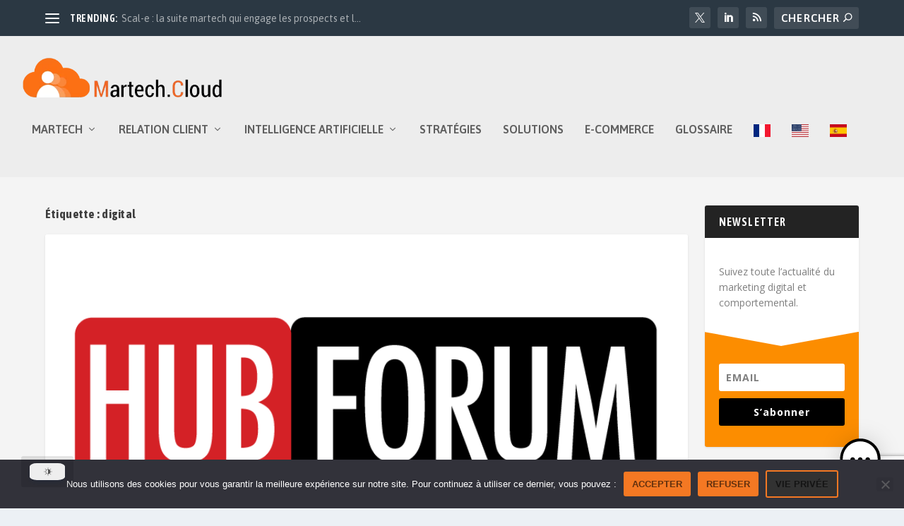

--- FILE ---
content_type: text/html; charset=utf-8
request_url: https://www.google.com/recaptcha/api2/anchor?ar=1&k=6LfX0SgqAAAAAC8nLV5LjERrxmElhtTOXi4Z_98n&co=aHR0cHM6Ly9tYXJ0ZWNoLmNsb3VkOjQ0Mw..&hl=en&v=PoyoqOPhxBO7pBk68S4YbpHZ&size=invisible&anchor-ms=20000&execute-ms=30000&cb=d7yhlmaus6ll
body_size: 48748
content:
<!DOCTYPE HTML><html dir="ltr" lang="en"><head><meta http-equiv="Content-Type" content="text/html; charset=UTF-8">
<meta http-equiv="X-UA-Compatible" content="IE=edge">
<title>reCAPTCHA</title>
<style type="text/css">
/* cyrillic-ext */
@font-face {
  font-family: 'Roboto';
  font-style: normal;
  font-weight: 400;
  font-stretch: 100%;
  src: url(//fonts.gstatic.com/s/roboto/v48/KFO7CnqEu92Fr1ME7kSn66aGLdTylUAMa3GUBHMdazTgWw.woff2) format('woff2');
  unicode-range: U+0460-052F, U+1C80-1C8A, U+20B4, U+2DE0-2DFF, U+A640-A69F, U+FE2E-FE2F;
}
/* cyrillic */
@font-face {
  font-family: 'Roboto';
  font-style: normal;
  font-weight: 400;
  font-stretch: 100%;
  src: url(//fonts.gstatic.com/s/roboto/v48/KFO7CnqEu92Fr1ME7kSn66aGLdTylUAMa3iUBHMdazTgWw.woff2) format('woff2');
  unicode-range: U+0301, U+0400-045F, U+0490-0491, U+04B0-04B1, U+2116;
}
/* greek-ext */
@font-face {
  font-family: 'Roboto';
  font-style: normal;
  font-weight: 400;
  font-stretch: 100%;
  src: url(//fonts.gstatic.com/s/roboto/v48/KFO7CnqEu92Fr1ME7kSn66aGLdTylUAMa3CUBHMdazTgWw.woff2) format('woff2');
  unicode-range: U+1F00-1FFF;
}
/* greek */
@font-face {
  font-family: 'Roboto';
  font-style: normal;
  font-weight: 400;
  font-stretch: 100%;
  src: url(//fonts.gstatic.com/s/roboto/v48/KFO7CnqEu92Fr1ME7kSn66aGLdTylUAMa3-UBHMdazTgWw.woff2) format('woff2');
  unicode-range: U+0370-0377, U+037A-037F, U+0384-038A, U+038C, U+038E-03A1, U+03A3-03FF;
}
/* math */
@font-face {
  font-family: 'Roboto';
  font-style: normal;
  font-weight: 400;
  font-stretch: 100%;
  src: url(//fonts.gstatic.com/s/roboto/v48/KFO7CnqEu92Fr1ME7kSn66aGLdTylUAMawCUBHMdazTgWw.woff2) format('woff2');
  unicode-range: U+0302-0303, U+0305, U+0307-0308, U+0310, U+0312, U+0315, U+031A, U+0326-0327, U+032C, U+032F-0330, U+0332-0333, U+0338, U+033A, U+0346, U+034D, U+0391-03A1, U+03A3-03A9, U+03B1-03C9, U+03D1, U+03D5-03D6, U+03F0-03F1, U+03F4-03F5, U+2016-2017, U+2034-2038, U+203C, U+2040, U+2043, U+2047, U+2050, U+2057, U+205F, U+2070-2071, U+2074-208E, U+2090-209C, U+20D0-20DC, U+20E1, U+20E5-20EF, U+2100-2112, U+2114-2115, U+2117-2121, U+2123-214F, U+2190, U+2192, U+2194-21AE, U+21B0-21E5, U+21F1-21F2, U+21F4-2211, U+2213-2214, U+2216-22FF, U+2308-230B, U+2310, U+2319, U+231C-2321, U+2336-237A, U+237C, U+2395, U+239B-23B7, U+23D0, U+23DC-23E1, U+2474-2475, U+25AF, U+25B3, U+25B7, U+25BD, U+25C1, U+25CA, U+25CC, U+25FB, U+266D-266F, U+27C0-27FF, U+2900-2AFF, U+2B0E-2B11, U+2B30-2B4C, U+2BFE, U+3030, U+FF5B, U+FF5D, U+1D400-1D7FF, U+1EE00-1EEFF;
}
/* symbols */
@font-face {
  font-family: 'Roboto';
  font-style: normal;
  font-weight: 400;
  font-stretch: 100%;
  src: url(//fonts.gstatic.com/s/roboto/v48/KFO7CnqEu92Fr1ME7kSn66aGLdTylUAMaxKUBHMdazTgWw.woff2) format('woff2');
  unicode-range: U+0001-000C, U+000E-001F, U+007F-009F, U+20DD-20E0, U+20E2-20E4, U+2150-218F, U+2190, U+2192, U+2194-2199, U+21AF, U+21E6-21F0, U+21F3, U+2218-2219, U+2299, U+22C4-22C6, U+2300-243F, U+2440-244A, U+2460-24FF, U+25A0-27BF, U+2800-28FF, U+2921-2922, U+2981, U+29BF, U+29EB, U+2B00-2BFF, U+4DC0-4DFF, U+FFF9-FFFB, U+10140-1018E, U+10190-1019C, U+101A0, U+101D0-101FD, U+102E0-102FB, U+10E60-10E7E, U+1D2C0-1D2D3, U+1D2E0-1D37F, U+1F000-1F0FF, U+1F100-1F1AD, U+1F1E6-1F1FF, U+1F30D-1F30F, U+1F315, U+1F31C, U+1F31E, U+1F320-1F32C, U+1F336, U+1F378, U+1F37D, U+1F382, U+1F393-1F39F, U+1F3A7-1F3A8, U+1F3AC-1F3AF, U+1F3C2, U+1F3C4-1F3C6, U+1F3CA-1F3CE, U+1F3D4-1F3E0, U+1F3ED, U+1F3F1-1F3F3, U+1F3F5-1F3F7, U+1F408, U+1F415, U+1F41F, U+1F426, U+1F43F, U+1F441-1F442, U+1F444, U+1F446-1F449, U+1F44C-1F44E, U+1F453, U+1F46A, U+1F47D, U+1F4A3, U+1F4B0, U+1F4B3, U+1F4B9, U+1F4BB, U+1F4BF, U+1F4C8-1F4CB, U+1F4D6, U+1F4DA, U+1F4DF, U+1F4E3-1F4E6, U+1F4EA-1F4ED, U+1F4F7, U+1F4F9-1F4FB, U+1F4FD-1F4FE, U+1F503, U+1F507-1F50B, U+1F50D, U+1F512-1F513, U+1F53E-1F54A, U+1F54F-1F5FA, U+1F610, U+1F650-1F67F, U+1F687, U+1F68D, U+1F691, U+1F694, U+1F698, U+1F6AD, U+1F6B2, U+1F6B9-1F6BA, U+1F6BC, U+1F6C6-1F6CF, U+1F6D3-1F6D7, U+1F6E0-1F6EA, U+1F6F0-1F6F3, U+1F6F7-1F6FC, U+1F700-1F7FF, U+1F800-1F80B, U+1F810-1F847, U+1F850-1F859, U+1F860-1F887, U+1F890-1F8AD, U+1F8B0-1F8BB, U+1F8C0-1F8C1, U+1F900-1F90B, U+1F93B, U+1F946, U+1F984, U+1F996, U+1F9E9, U+1FA00-1FA6F, U+1FA70-1FA7C, U+1FA80-1FA89, U+1FA8F-1FAC6, U+1FACE-1FADC, U+1FADF-1FAE9, U+1FAF0-1FAF8, U+1FB00-1FBFF;
}
/* vietnamese */
@font-face {
  font-family: 'Roboto';
  font-style: normal;
  font-weight: 400;
  font-stretch: 100%;
  src: url(//fonts.gstatic.com/s/roboto/v48/KFO7CnqEu92Fr1ME7kSn66aGLdTylUAMa3OUBHMdazTgWw.woff2) format('woff2');
  unicode-range: U+0102-0103, U+0110-0111, U+0128-0129, U+0168-0169, U+01A0-01A1, U+01AF-01B0, U+0300-0301, U+0303-0304, U+0308-0309, U+0323, U+0329, U+1EA0-1EF9, U+20AB;
}
/* latin-ext */
@font-face {
  font-family: 'Roboto';
  font-style: normal;
  font-weight: 400;
  font-stretch: 100%;
  src: url(//fonts.gstatic.com/s/roboto/v48/KFO7CnqEu92Fr1ME7kSn66aGLdTylUAMa3KUBHMdazTgWw.woff2) format('woff2');
  unicode-range: U+0100-02BA, U+02BD-02C5, U+02C7-02CC, U+02CE-02D7, U+02DD-02FF, U+0304, U+0308, U+0329, U+1D00-1DBF, U+1E00-1E9F, U+1EF2-1EFF, U+2020, U+20A0-20AB, U+20AD-20C0, U+2113, U+2C60-2C7F, U+A720-A7FF;
}
/* latin */
@font-face {
  font-family: 'Roboto';
  font-style: normal;
  font-weight: 400;
  font-stretch: 100%;
  src: url(//fonts.gstatic.com/s/roboto/v48/KFO7CnqEu92Fr1ME7kSn66aGLdTylUAMa3yUBHMdazQ.woff2) format('woff2');
  unicode-range: U+0000-00FF, U+0131, U+0152-0153, U+02BB-02BC, U+02C6, U+02DA, U+02DC, U+0304, U+0308, U+0329, U+2000-206F, U+20AC, U+2122, U+2191, U+2193, U+2212, U+2215, U+FEFF, U+FFFD;
}
/* cyrillic-ext */
@font-face {
  font-family: 'Roboto';
  font-style: normal;
  font-weight: 500;
  font-stretch: 100%;
  src: url(//fonts.gstatic.com/s/roboto/v48/KFO7CnqEu92Fr1ME7kSn66aGLdTylUAMa3GUBHMdazTgWw.woff2) format('woff2');
  unicode-range: U+0460-052F, U+1C80-1C8A, U+20B4, U+2DE0-2DFF, U+A640-A69F, U+FE2E-FE2F;
}
/* cyrillic */
@font-face {
  font-family: 'Roboto';
  font-style: normal;
  font-weight: 500;
  font-stretch: 100%;
  src: url(//fonts.gstatic.com/s/roboto/v48/KFO7CnqEu92Fr1ME7kSn66aGLdTylUAMa3iUBHMdazTgWw.woff2) format('woff2');
  unicode-range: U+0301, U+0400-045F, U+0490-0491, U+04B0-04B1, U+2116;
}
/* greek-ext */
@font-face {
  font-family: 'Roboto';
  font-style: normal;
  font-weight: 500;
  font-stretch: 100%;
  src: url(//fonts.gstatic.com/s/roboto/v48/KFO7CnqEu92Fr1ME7kSn66aGLdTylUAMa3CUBHMdazTgWw.woff2) format('woff2');
  unicode-range: U+1F00-1FFF;
}
/* greek */
@font-face {
  font-family: 'Roboto';
  font-style: normal;
  font-weight: 500;
  font-stretch: 100%;
  src: url(//fonts.gstatic.com/s/roboto/v48/KFO7CnqEu92Fr1ME7kSn66aGLdTylUAMa3-UBHMdazTgWw.woff2) format('woff2');
  unicode-range: U+0370-0377, U+037A-037F, U+0384-038A, U+038C, U+038E-03A1, U+03A3-03FF;
}
/* math */
@font-face {
  font-family: 'Roboto';
  font-style: normal;
  font-weight: 500;
  font-stretch: 100%;
  src: url(//fonts.gstatic.com/s/roboto/v48/KFO7CnqEu92Fr1ME7kSn66aGLdTylUAMawCUBHMdazTgWw.woff2) format('woff2');
  unicode-range: U+0302-0303, U+0305, U+0307-0308, U+0310, U+0312, U+0315, U+031A, U+0326-0327, U+032C, U+032F-0330, U+0332-0333, U+0338, U+033A, U+0346, U+034D, U+0391-03A1, U+03A3-03A9, U+03B1-03C9, U+03D1, U+03D5-03D6, U+03F0-03F1, U+03F4-03F5, U+2016-2017, U+2034-2038, U+203C, U+2040, U+2043, U+2047, U+2050, U+2057, U+205F, U+2070-2071, U+2074-208E, U+2090-209C, U+20D0-20DC, U+20E1, U+20E5-20EF, U+2100-2112, U+2114-2115, U+2117-2121, U+2123-214F, U+2190, U+2192, U+2194-21AE, U+21B0-21E5, U+21F1-21F2, U+21F4-2211, U+2213-2214, U+2216-22FF, U+2308-230B, U+2310, U+2319, U+231C-2321, U+2336-237A, U+237C, U+2395, U+239B-23B7, U+23D0, U+23DC-23E1, U+2474-2475, U+25AF, U+25B3, U+25B7, U+25BD, U+25C1, U+25CA, U+25CC, U+25FB, U+266D-266F, U+27C0-27FF, U+2900-2AFF, U+2B0E-2B11, U+2B30-2B4C, U+2BFE, U+3030, U+FF5B, U+FF5D, U+1D400-1D7FF, U+1EE00-1EEFF;
}
/* symbols */
@font-face {
  font-family: 'Roboto';
  font-style: normal;
  font-weight: 500;
  font-stretch: 100%;
  src: url(//fonts.gstatic.com/s/roboto/v48/KFO7CnqEu92Fr1ME7kSn66aGLdTylUAMaxKUBHMdazTgWw.woff2) format('woff2');
  unicode-range: U+0001-000C, U+000E-001F, U+007F-009F, U+20DD-20E0, U+20E2-20E4, U+2150-218F, U+2190, U+2192, U+2194-2199, U+21AF, U+21E6-21F0, U+21F3, U+2218-2219, U+2299, U+22C4-22C6, U+2300-243F, U+2440-244A, U+2460-24FF, U+25A0-27BF, U+2800-28FF, U+2921-2922, U+2981, U+29BF, U+29EB, U+2B00-2BFF, U+4DC0-4DFF, U+FFF9-FFFB, U+10140-1018E, U+10190-1019C, U+101A0, U+101D0-101FD, U+102E0-102FB, U+10E60-10E7E, U+1D2C0-1D2D3, U+1D2E0-1D37F, U+1F000-1F0FF, U+1F100-1F1AD, U+1F1E6-1F1FF, U+1F30D-1F30F, U+1F315, U+1F31C, U+1F31E, U+1F320-1F32C, U+1F336, U+1F378, U+1F37D, U+1F382, U+1F393-1F39F, U+1F3A7-1F3A8, U+1F3AC-1F3AF, U+1F3C2, U+1F3C4-1F3C6, U+1F3CA-1F3CE, U+1F3D4-1F3E0, U+1F3ED, U+1F3F1-1F3F3, U+1F3F5-1F3F7, U+1F408, U+1F415, U+1F41F, U+1F426, U+1F43F, U+1F441-1F442, U+1F444, U+1F446-1F449, U+1F44C-1F44E, U+1F453, U+1F46A, U+1F47D, U+1F4A3, U+1F4B0, U+1F4B3, U+1F4B9, U+1F4BB, U+1F4BF, U+1F4C8-1F4CB, U+1F4D6, U+1F4DA, U+1F4DF, U+1F4E3-1F4E6, U+1F4EA-1F4ED, U+1F4F7, U+1F4F9-1F4FB, U+1F4FD-1F4FE, U+1F503, U+1F507-1F50B, U+1F50D, U+1F512-1F513, U+1F53E-1F54A, U+1F54F-1F5FA, U+1F610, U+1F650-1F67F, U+1F687, U+1F68D, U+1F691, U+1F694, U+1F698, U+1F6AD, U+1F6B2, U+1F6B9-1F6BA, U+1F6BC, U+1F6C6-1F6CF, U+1F6D3-1F6D7, U+1F6E0-1F6EA, U+1F6F0-1F6F3, U+1F6F7-1F6FC, U+1F700-1F7FF, U+1F800-1F80B, U+1F810-1F847, U+1F850-1F859, U+1F860-1F887, U+1F890-1F8AD, U+1F8B0-1F8BB, U+1F8C0-1F8C1, U+1F900-1F90B, U+1F93B, U+1F946, U+1F984, U+1F996, U+1F9E9, U+1FA00-1FA6F, U+1FA70-1FA7C, U+1FA80-1FA89, U+1FA8F-1FAC6, U+1FACE-1FADC, U+1FADF-1FAE9, U+1FAF0-1FAF8, U+1FB00-1FBFF;
}
/* vietnamese */
@font-face {
  font-family: 'Roboto';
  font-style: normal;
  font-weight: 500;
  font-stretch: 100%;
  src: url(//fonts.gstatic.com/s/roboto/v48/KFO7CnqEu92Fr1ME7kSn66aGLdTylUAMa3OUBHMdazTgWw.woff2) format('woff2');
  unicode-range: U+0102-0103, U+0110-0111, U+0128-0129, U+0168-0169, U+01A0-01A1, U+01AF-01B0, U+0300-0301, U+0303-0304, U+0308-0309, U+0323, U+0329, U+1EA0-1EF9, U+20AB;
}
/* latin-ext */
@font-face {
  font-family: 'Roboto';
  font-style: normal;
  font-weight: 500;
  font-stretch: 100%;
  src: url(//fonts.gstatic.com/s/roboto/v48/KFO7CnqEu92Fr1ME7kSn66aGLdTylUAMa3KUBHMdazTgWw.woff2) format('woff2');
  unicode-range: U+0100-02BA, U+02BD-02C5, U+02C7-02CC, U+02CE-02D7, U+02DD-02FF, U+0304, U+0308, U+0329, U+1D00-1DBF, U+1E00-1E9F, U+1EF2-1EFF, U+2020, U+20A0-20AB, U+20AD-20C0, U+2113, U+2C60-2C7F, U+A720-A7FF;
}
/* latin */
@font-face {
  font-family: 'Roboto';
  font-style: normal;
  font-weight: 500;
  font-stretch: 100%;
  src: url(//fonts.gstatic.com/s/roboto/v48/KFO7CnqEu92Fr1ME7kSn66aGLdTylUAMa3yUBHMdazQ.woff2) format('woff2');
  unicode-range: U+0000-00FF, U+0131, U+0152-0153, U+02BB-02BC, U+02C6, U+02DA, U+02DC, U+0304, U+0308, U+0329, U+2000-206F, U+20AC, U+2122, U+2191, U+2193, U+2212, U+2215, U+FEFF, U+FFFD;
}
/* cyrillic-ext */
@font-face {
  font-family: 'Roboto';
  font-style: normal;
  font-weight: 900;
  font-stretch: 100%;
  src: url(//fonts.gstatic.com/s/roboto/v48/KFO7CnqEu92Fr1ME7kSn66aGLdTylUAMa3GUBHMdazTgWw.woff2) format('woff2');
  unicode-range: U+0460-052F, U+1C80-1C8A, U+20B4, U+2DE0-2DFF, U+A640-A69F, U+FE2E-FE2F;
}
/* cyrillic */
@font-face {
  font-family: 'Roboto';
  font-style: normal;
  font-weight: 900;
  font-stretch: 100%;
  src: url(//fonts.gstatic.com/s/roboto/v48/KFO7CnqEu92Fr1ME7kSn66aGLdTylUAMa3iUBHMdazTgWw.woff2) format('woff2');
  unicode-range: U+0301, U+0400-045F, U+0490-0491, U+04B0-04B1, U+2116;
}
/* greek-ext */
@font-face {
  font-family: 'Roboto';
  font-style: normal;
  font-weight: 900;
  font-stretch: 100%;
  src: url(//fonts.gstatic.com/s/roboto/v48/KFO7CnqEu92Fr1ME7kSn66aGLdTylUAMa3CUBHMdazTgWw.woff2) format('woff2');
  unicode-range: U+1F00-1FFF;
}
/* greek */
@font-face {
  font-family: 'Roboto';
  font-style: normal;
  font-weight: 900;
  font-stretch: 100%;
  src: url(//fonts.gstatic.com/s/roboto/v48/KFO7CnqEu92Fr1ME7kSn66aGLdTylUAMa3-UBHMdazTgWw.woff2) format('woff2');
  unicode-range: U+0370-0377, U+037A-037F, U+0384-038A, U+038C, U+038E-03A1, U+03A3-03FF;
}
/* math */
@font-face {
  font-family: 'Roboto';
  font-style: normal;
  font-weight: 900;
  font-stretch: 100%;
  src: url(//fonts.gstatic.com/s/roboto/v48/KFO7CnqEu92Fr1ME7kSn66aGLdTylUAMawCUBHMdazTgWw.woff2) format('woff2');
  unicode-range: U+0302-0303, U+0305, U+0307-0308, U+0310, U+0312, U+0315, U+031A, U+0326-0327, U+032C, U+032F-0330, U+0332-0333, U+0338, U+033A, U+0346, U+034D, U+0391-03A1, U+03A3-03A9, U+03B1-03C9, U+03D1, U+03D5-03D6, U+03F0-03F1, U+03F4-03F5, U+2016-2017, U+2034-2038, U+203C, U+2040, U+2043, U+2047, U+2050, U+2057, U+205F, U+2070-2071, U+2074-208E, U+2090-209C, U+20D0-20DC, U+20E1, U+20E5-20EF, U+2100-2112, U+2114-2115, U+2117-2121, U+2123-214F, U+2190, U+2192, U+2194-21AE, U+21B0-21E5, U+21F1-21F2, U+21F4-2211, U+2213-2214, U+2216-22FF, U+2308-230B, U+2310, U+2319, U+231C-2321, U+2336-237A, U+237C, U+2395, U+239B-23B7, U+23D0, U+23DC-23E1, U+2474-2475, U+25AF, U+25B3, U+25B7, U+25BD, U+25C1, U+25CA, U+25CC, U+25FB, U+266D-266F, U+27C0-27FF, U+2900-2AFF, U+2B0E-2B11, U+2B30-2B4C, U+2BFE, U+3030, U+FF5B, U+FF5D, U+1D400-1D7FF, U+1EE00-1EEFF;
}
/* symbols */
@font-face {
  font-family: 'Roboto';
  font-style: normal;
  font-weight: 900;
  font-stretch: 100%;
  src: url(//fonts.gstatic.com/s/roboto/v48/KFO7CnqEu92Fr1ME7kSn66aGLdTylUAMaxKUBHMdazTgWw.woff2) format('woff2');
  unicode-range: U+0001-000C, U+000E-001F, U+007F-009F, U+20DD-20E0, U+20E2-20E4, U+2150-218F, U+2190, U+2192, U+2194-2199, U+21AF, U+21E6-21F0, U+21F3, U+2218-2219, U+2299, U+22C4-22C6, U+2300-243F, U+2440-244A, U+2460-24FF, U+25A0-27BF, U+2800-28FF, U+2921-2922, U+2981, U+29BF, U+29EB, U+2B00-2BFF, U+4DC0-4DFF, U+FFF9-FFFB, U+10140-1018E, U+10190-1019C, U+101A0, U+101D0-101FD, U+102E0-102FB, U+10E60-10E7E, U+1D2C0-1D2D3, U+1D2E0-1D37F, U+1F000-1F0FF, U+1F100-1F1AD, U+1F1E6-1F1FF, U+1F30D-1F30F, U+1F315, U+1F31C, U+1F31E, U+1F320-1F32C, U+1F336, U+1F378, U+1F37D, U+1F382, U+1F393-1F39F, U+1F3A7-1F3A8, U+1F3AC-1F3AF, U+1F3C2, U+1F3C4-1F3C6, U+1F3CA-1F3CE, U+1F3D4-1F3E0, U+1F3ED, U+1F3F1-1F3F3, U+1F3F5-1F3F7, U+1F408, U+1F415, U+1F41F, U+1F426, U+1F43F, U+1F441-1F442, U+1F444, U+1F446-1F449, U+1F44C-1F44E, U+1F453, U+1F46A, U+1F47D, U+1F4A3, U+1F4B0, U+1F4B3, U+1F4B9, U+1F4BB, U+1F4BF, U+1F4C8-1F4CB, U+1F4D6, U+1F4DA, U+1F4DF, U+1F4E3-1F4E6, U+1F4EA-1F4ED, U+1F4F7, U+1F4F9-1F4FB, U+1F4FD-1F4FE, U+1F503, U+1F507-1F50B, U+1F50D, U+1F512-1F513, U+1F53E-1F54A, U+1F54F-1F5FA, U+1F610, U+1F650-1F67F, U+1F687, U+1F68D, U+1F691, U+1F694, U+1F698, U+1F6AD, U+1F6B2, U+1F6B9-1F6BA, U+1F6BC, U+1F6C6-1F6CF, U+1F6D3-1F6D7, U+1F6E0-1F6EA, U+1F6F0-1F6F3, U+1F6F7-1F6FC, U+1F700-1F7FF, U+1F800-1F80B, U+1F810-1F847, U+1F850-1F859, U+1F860-1F887, U+1F890-1F8AD, U+1F8B0-1F8BB, U+1F8C0-1F8C1, U+1F900-1F90B, U+1F93B, U+1F946, U+1F984, U+1F996, U+1F9E9, U+1FA00-1FA6F, U+1FA70-1FA7C, U+1FA80-1FA89, U+1FA8F-1FAC6, U+1FACE-1FADC, U+1FADF-1FAE9, U+1FAF0-1FAF8, U+1FB00-1FBFF;
}
/* vietnamese */
@font-face {
  font-family: 'Roboto';
  font-style: normal;
  font-weight: 900;
  font-stretch: 100%;
  src: url(//fonts.gstatic.com/s/roboto/v48/KFO7CnqEu92Fr1ME7kSn66aGLdTylUAMa3OUBHMdazTgWw.woff2) format('woff2');
  unicode-range: U+0102-0103, U+0110-0111, U+0128-0129, U+0168-0169, U+01A0-01A1, U+01AF-01B0, U+0300-0301, U+0303-0304, U+0308-0309, U+0323, U+0329, U+1EA0-1EF9, U+20AB;
}
/* latin-ext */
@font-face {
  font-family: 'Roboto';
  font-style: normal;
  font-weight: 900;
  font-stretch: 100%;
  src: url(//fonts.gstatic.com/s/roboto/v48/KFO7CnqEu92Fr1ME7kSn66aGLdTylUAMa3KUBHMdazTgWw.woff2) format('woff2');
  unicode-range: U+0100-02BA, U+02BD-02C5, U+02C7-02CC, U+02CE-02D7, U+02DD-02FF, U+0304, U+0308, U+0329, U+1D00-1DBF, U+1E00-1E9F, U+1EF2-1EFF, U+2020, U+20A0-20AB, U+20AD-20C0, U+2113, U+2C60-2C7F, U+A720-A7FF;
}
/* latin */
@font-face {
  font-family: 'Roboto';
  font-style: normal;
  font-weight: 900;
  font-stretch: 100%;
  src: url(//fonts.gstatic.com/s/roboto/v48/KFO7CnqEu92Fr1ME7kSn66aGLdTylUAMa3yUBHMdazQ.woff2) format('woff2');
  unicode-range: U+0000-00FF, U+0131, U+0152-0153, U+02BB-02BC, U+02C6, U+02DA, U+02DC, U+0304, U+0308, U+0329, U+2000-206F, U+20AC, U+2122, U+2191, U+2193, U+2212, U+2215, U+FEFF, U+FFFD;
}

</style>
<link rel="stylesheet" type="text/css" href="https://www.gstatic.com/recaptcha/releases/PoyoqOPhxBO7pBk68S4YbpHZ/styles__ltr.css">
<script nonce="tlrf5G31XnzhQXfI4Ajz6A" type="text/javascript">window['__recaptcha_api'] = 'https://www.google.com/recaptcha/api2/';</script>
<script type="text/javascript" src="https://www.gstatic.com/recaptcha/releases/PoyoqOPhxBO7pBk68S4YbpHZ/recaptcha__en.js" nonce="tlrf5G31XnzhQXfI4Ajz6A">
      
    </script></head>
<body><div id="rc-anchor-alert" class="rc-anchor-alert"></div>
<input type="hidden" id="recaptcha-token" value="[base64]">
<script type="text/javascript" nonce="tlrf5G31XnzhQXfI4Ajz6A">
      recaptcha.anchor.Main.init("[\x22ainput\x22,[\x22bgdata\x22,\x22\x22,\[base64]/[base64]/[base64]/[base64]/[base64]/[base64]/[base64]/[base64]/[base64]/[base64]\\u003d\x22,\[base64]\\u003d\x22,\x22JsKzQcKDwpfCnioDbQLCrWDDqHksw6wWw7PDqCteYntRBsKKw4pMw6howrIYw7DDhyDCrTLCvMKKwq/DkTg/ZsKiwoHDjxkQVsO7w47DocKtw6vDol/Cq1NUdsO1FcKnMcKbw4fDn8KxHxl4wrHCjMO/[base64]/CtcOmWRoXfMOaecOkw5p+FVbDtnUYICR8wqNdw7wzZ8KTYcOGw4XDvD/CiFF3QHrDlQbDvMK2JsKZfxImw4o5cRrCtVBuwr4Kw7nDp8K8D1LCvWzDvcKbRsKoRsO2w6wQScOIKcKjd1PDqiRhMcOCwrXCuTIYw7TDvcOKeMKJUMKcEXtdw4l8w4Fjw5cLBAcbdWnCrTTCnMOPDDMVw5/CocOwwqDCoSpKw4AKwrPDsBzDrAYQwonCqcOpFsOpN8KBw4RkNcKdwo0dwoTCvMK2YhczZcO6E8KGw5PDgXASw4s9woTCoXHDjFxBSsKnw5wvwp8iC3LDpMOuaUTDpHRvTMKdHEDDtGLCu0vDoxVCGMK4NsKlw4/DuMKkw43Dq8KUWMKLw57CuF3Dn17DmTV1wptNw5Btwq92PcKEw7fDusORD8K6wp/CmiDDrsKCbsOLwq3CosOtw5DCjsKKw7pawrU6w4F3STrCggLDqV4VX8KtUsKYb8Kdw6fDhApBw7BJbivCpQQPw4MkEArDvsKHwp7DqcKtwrjDgwNPw53CocOBDsOOw49Qw5oxKcKzw51hJMKnwr3DnUTCncKlw4HCggEEPsKPwoh2PyjDkMKuDFzDisO3HkV/QjTDlV3Cilp0w7QmZ8KZX8O5w6nCicKiCXHDpMOJwq7DrMKiw5dAw4VFYsK2wpTChMKTw6XDslTCt8KmHxx7QFnDgsOtwoYYGTQpwp3DpEtIV8Kww6MoasK0THHCry/[base64]/[base64]/DnDceBAo4QcKUwp5lSMKjwp5Cw6Rdw43CnmVBwp59czXDtMOCXcO6OQbDmj9tWXjDpmfCv8K/Z8OhBw48VVnDkMONwrbDhTnCsQM3worCkwLClcKRw7bDvsOgPcO0w77DhMKcFzQ6N8KZw43DukZhwrHDqlnCqcKGHGjDnWUcfEkOw6nCjQTCpsKJwpbDiEhdwo86w61Wwqg+eRvDgBLDpMOMw4/Ds8KPHsKkWX9tYDbCmsK+HhfCvkYMwprCnWtyw5gTO2M7RSNWw6PClMKwDRgDwrrCjX1dw60KwpjCksO/WjXDncKawoPCgyrDsQpcw6/[base64]/Ck8O8w5bCqXd6wpHCusKdC8KGScKbPg/[base64]/DqsKVw54fJsOzw490woV1wqI1c3LCgMKRwrhcZ8KrwqYIesKwwpdNwr7CiCpOK8KkwozCrMOrw7Jzwp3DhR7DqVcOLRARY2fDjcKNw7VpeWgYw7LDvcK4w6LCjHTCr8OEclUdwqfDmkwPFMKewqLDk8O9WcOAVsO7w5fDsXlPPVzDryDDgcO4wpTDtH/CvcOhLh/CksKow60Icl/CqETDmCjDgS7CjA8kw4PDgkxjQgFfVsK7QDIPeQ3CtMK0bVMkY8KcNMOLwqsmw6hna8KpT1kPwoPChcKEIBbDmMK0IcKcw717woUeRhVHwrjCvD3DrDtBw5Jlw4QWBMORwrVmRijDh8KZTBYQw7fDrsKZw7HDpMOvwrbDknrDmw7CkA/DvC7DqsKRW2LCglYuCsKbw4dxw6rCsWPDiMO6HkXDtV/Di8OZdsOTBsKpwq3ClWYgw4V8wrczDcKww5B5w63DnVXDlsOoTDfCslowY8OmT1/DijJjPVscGMOvwrHCr8K6w4U6AgTCr8Ozd2IWw7cDTnjCmn/Co8KpbMKDQcOXesK0w5zCryrDmgzCucKgwrpvw65WAsK+wqjCtgnDokjDmVvCuGrDsBrDg0/Dhjw8b1rDqTseShRCAcK0ZDXDgsOcwrnDpMOBw4RLw5Q6w5XDrVTCtnx0d8KBJxY2bFjCo8OVMDXDn8O5wrLCvzB4B3nCkMK1w7luUcKEwpIlwqY0A8KzLUs+GsKdwqhgBXQ/wqoYV8KwwpsiwqAmUcO2TE/[base64]/CocOyw7PDjXfDoMKawq90asOSamfDn8KUaD1wwqnCvWnCm8KxLcKpClt+FyTDucOLw6LDvXLCtQ7DkcObwqo0J8OvwpTClhDCvwIIw5dBJsKWw5/DosKZw4rCrsO9ZFbDusOFKBvCvhcAMcKhw6kzEmlwGxI2w61hw7pDSn0ywrPDuMOgRX7CqnoFdcOUTH7Dg8KtKMO1wq1wHmvDpsOEJXDCu8O5A2t/JMOfT8KyR8KFw5HCt8KSwohpWcKXGsKRw51eaWPDucKTLGXCtScVwrMww60YK3rChUUmwpsONjDCuTnCo8O/woAyw51VCsKRCsK/UcOMdsO1w5HDssKww4vChTg7w7QhJnhQXxAvOsKRWsKidcKWXsO2SAofwqAVwqfCq8KJM8Ole8OFwrNLHcOgwocIw6nCt8KZwp56w6UjwqjDuD0ZdC/DhcO+Z8Kxw7/DnMOPMcKkWsKUMgLDhcKuw7DCgjVdwoDCrcKZa8OBw7EaXcO2w7fClCpCMXFLwrIhbznDnVlAw4LCicKuwrgjwoTDsMOswqvCqsKQPHHClk/CvgvDh8KVw6lMdcKcV8Kkwq07DBzCmzfCln8yw6BYGD/CgMKJw6TDskATLgt7woZ9wqdmwr9sAw/DnBjCplItwqInw7wtw60iw7TDlHvDjcKMwrrDs8KzKg8/w5XCgVDDhsKNwrHCkxDCpkcGWmRSw5/CqgrDoh9WMMOrJ8Oxw7RrDcOFw5TCu8KoP8OeDF9/OV07S8KDM8K2wq99LFjCs8Oow70nCT03w5MsSBfCskbDv0oRw4vDs8K1FCHCqyE0XMOtJcOew5PDjQAcw4FPw4jDkxp6UcOIwo/CnMO1w4vDocK7w69eFsKzwokxwq/[base64]/EyHCs8OEw4B2wpLCgHUrdjjCtmvDk8KDw7TCicK7O8Oww5QyHcOew4LDlMO8ADvDrk7ClUp/[base64]/CvcOzwpFDJTMBwpBSdMKFVi7CtDwew7TDmi/DpkUVdHENMiDDhCU2w5fDkMODPkF2OcOFw7tub8KQw5HDvV8WP2k6cMODf8KowpXDs8O4wosKw73DuwjDvMKNwqgiw5RQw5Qoa1XDnUMCw4fCiG/DpcKUd8K2woU1wrfCmMKCesOUXMKkw4VMVEXDuDpRJcKocsObEMKtwogGOTHDh8OiScKTw4bDucODwpEIJBNzw7HClcKBAsOHwqAHXHDCpCzCgsOBXcOeC2UBwrrDr8K4w79jQ8KAwr5cLMOsw41QBcKhw4ZAdcKMayxswrhHw4XCh8KxwozCg8KWWcOywq/CuHsBw5DConLCiMK0esKAL8OAwqFBCcK5WMKrw702EMOfw77DrMK/Rkckw5VIDsOLw5Biw5N7w6zDmzXCt0vCj8ONwpHChcKDwpTCqy7CusKkw6rCl8OHScO5VUY8KlBLKETDrHQJw7zCh17CtcOKXCk0dMKTfCHDlzTDhm/DicObFsKFLCvCqMK9OGDCmMOkecOILwPDtGvDhhHCszFEbMOkw7Z6w67DhcKVw6vCpQjCsxdQTwR5GjNCUcO9QhhZw7PCq8KeCS8zPMOaFD5IwpPDpMOvwoFLw6/[base64]/CosKPf8OEwop9w4DDuH3CnMKFCsK4GQhHKMOBw5TDuh8TWcK0VMOjwp9Wf8OJJRAHEMO+fsOaw5TDhyp6KEksw5DDg8KxSX7CtMOOw5/CqRTCs1bDpCbCkmEYwqnCqcKsw7LDjTU4ITAMwo5uO8K9wqgIwqPDoS/DjhHCvmlGVSLCu8Ksw4jDt8OoVCDDv3/CmWLDrBfCksK3YMK5CsOzwrgSC8KZw4hPcsK2wogIa8Ouw6xDcWheT1vCscOZOUfCigHDi3LDnx/DmEF0JcKoWBEfw63DnMKzw5NCwoRIVMOSRSrDnwrCksKvwrJHRVzDjsOqwrUmcMO9wqHDqcKeRMOOwo7CuSJowprCj20gP8OSwrnCvMOVGcKzB8OJw5QmQcKFw4NzJcK/wrvDiyDDgsKlK2DDo8KsfMO8bMOpw77CocKUMADCuMK4wq7Ch8OQL8KMwonDq8Kfw4xJwpNgFkpBw5ZlW1g0AzLDjHnDn8OUAMOATMOEw7lIDMO/FsONw7cQwqbDj8Kaw7fDpFHDjMK5RsO3UiEYOizDkcOLQ8Ovw7PDtcOpw5RHw7PDuBs5BUvDhiMdWGkVO1QHw6s6EcKlwoxoCzHCoxPDk8OgwpBQwr53O8KIN0TDpgcqaMK3cBtrw5PCqcOLNMKtWWBCw4ReElfCr8OsZA/DiWgRw6/[base64]/DgsOITiTCvMKbwozCrMK0wq3CsgxRA3FZw6YEwoHDksKmw5YSBsO/wqbDuC1Nwr7ClEDDpRPDqcKAw4kHwroFaHd6wopXH8KNwrZzfGHCshzDu2Ijw4EcwqxhJxfCpA7Dj8OOwpZEPcKHwrfCnMOWLC0fwpo9dgEXwos2EMK0wqN+wqpaw68aUMOfd8KewpBhDRxZISrCiSBScDTDjMKvUMKJN8ODVMKsJ04Hwp0sdSfDoF/CjsO4woDDrcODwqhCI1TDqcOmHljDiytwOlpeO8KGAsKMU8Kxw5DCigXDmMOCw73Du0MZHz9kw6DDvcK8FsOqasKTw6skwqDCrcKsecK3wp0swpHDhwsdASJEw4XDrFQaEMO2w6Qhwp/DmsOmNDNSfMKhOi/Cqk/Ds8OsO8K2NADCgsOawr7DlTvCv8KacxUKw6h1Tz/Ctns5wpZdPsKSwqp6DsOncz/[base64]/DqxPCk0ZMw4MRAsORIgDChMO9wqTCsMKsY8KHdsONDmEMwrU7wrwhAsOnw6/DpEfDjX9RH8K6AMKHw7XClMKmwqvDvsOCw4PCscKGbMKUPwAgMsKRM3TDicOlwqpSOG46NFnDvMKGw4bDm2ljw7Vyw6kVayfCjsOjw4vCjcKywrkFFMK7wqbDjlvDpsKtPx4UwoLCokI/BMOVw4IUw7sgecKmY0Nkf1F7w7phwoXChCRWw43Cm8KxAWbDmsKCworDpcO6wqbCl8Kvwq1Gw4RDw5/DhHBZwrfDq0gHw5TDu8KLwoZFw7/[base64]/Dl0XChcKTw6TCiHHDri0YKSbClAVJw4Quw4cRwrvCozrDphLDuMOIMcOpwqlOwrjDlcKCw7jDuHhmQMKpI8KPw77Cv8KvHTk1PB/[base64]/[base64]/CkcOcwoPDrHDCoVPDp8OLwrllwrXCocKbQ8KowoUkdsOVw4LDoTgkPMO/woEow6tcwrzDk8KLw7x4L8K+QcKgwrfDlz/CsVTDsXlyZxY4XVjChMKVWsOWGnxoGmrDlQVTJQ8/w48SU1nCsSo6cCTClnJzw5tMw5lNI8OkPMOcwqfDuMOff8KTw5UzGgQVRcK7wpnDtMKxwpVfw5J8wo7DlMKCGMOvwp5TFsKgwog/[base64]/wqnDuFfDoSxcdsOuwqQrC8KeF8O/FQVkbi9Yw6TDtcO3E2toCMO4wroswoklwpQZZWxhXG4IS8KNN8KUwqzDocOewpnCrV/[base64]/[base64]/DqwVffRTCs8OrwoQGw4vDgRpDOcK0w6Vow6nDu8Kiw7zDrV4Jw5XCpcK9wqFxwppHDMO5w7rCtsKlP8OjSsKOwqPCv8Kew5BBw7zCtcK/w45Wa8KxOsKjdMKDwqnCmH7CtcKMIirClgzChxZAw5/CocOxC8Kkwrg5wqonJ244wolfKcKaw44OYGR0wqwiwrTDnRrCnsKQGmoqw5jCqmkyJ8OxwoPDp8OZwrjCmlvDlcKaZBBrwq/[base64]/[base64]/CrcO7ecOED8Oaw4dkwpYxwrEGD1LDuMOEN8OYw5cSw4N3wp45dXFBw5RMwrd7DcOjKFodwr7DvcO0w5rDh8KXVRjDmBfDogHDnX3Cs8OWHcOaLRzDjMO5BcKZw4MiEifDhVvDpx/[base64]/CoxhQw5nDs2nCrRzCl8OVw4/Dn8Olwro/w4gTBRAXwpU4WwV+wqLDh8O6NcKZw7vCh8KIw7kkEcKaNB59w48wJcKZw4sYw6lnesKcw450w50bwqbDo8O/[base64]/[base64]/w7nCiQ1EOMKkVsKfwp98w7s8CcO5UC4mAU3CkmrDiMOLwr/DuF8CwojCvWbDncKHKkTCisO+CsOiw5IYXWXCjFA0bUXDmsK2Y8ONwqAnw491Mg9UwovCp8KBKsOYwoMewqHDusKnX8OeSn8fwqwhM8KRwqrCjE3DsMOMQ8KVYX7DpCRoEMOqw4Bcw5PDpMKZLQ9ldmN/[base64]/DoV1Xw5LDhC/CqFDCusOMBMOjDMOSwqNDZXPDrMKHEnvDgMO2wqbDlBjDj14VwqDCvgk1wpjDuUTCjsOGw5ZdwqbDiMOaw6hfwpwAwr1kw6cudsKnC8ODZUjDv8K6EGQlV8KYw6V3w4XDsGPCtT52w5jChcO0wrRBP8KpJCTCrcOjPMOHWivCs2fDucKbci9sGT7DpsOXWX/DhsOZwqTDvjrCvR/DiMOHwrZzITgpDMKBV29bw6EKw5dBbcKYw5RsVXLDncOxw53DlcKMYcO9wqFHWDTCpVTCgMKuZMOcw6DDgcKOwrPCvcOswpfCjWt3wrocYm/CtTB8Q3XDtxTCscKKw4TDgCkvwphsw7sowoASDcKpQcORAQHCksK2w4tGJzhSSMOoBAc/ZsK+wogYacOaY8O9UMK+MCnCkXk2H8Krw6tNwovDtMKcwpPDt8K1eRlzwqB/FcOPw7/DpMKxCsKEBsKQw41mw4VQw53DulrCp8KTE2cAT3jDpUDCnV8/OXJxBUnCiDPDv0nDgMOYVi0uaMOawprDrXvCjUHCvMKewrbCjsODwqhVw7dULXrCvnDCnzvDmSrCgwHCmcOxZcKyc8Kdw6HCt3xtQ2/DucKOwr52wrgCVBHCijF7KDNLw4xBGAJFw5IDw5/[base64]/wqXCpjbDk8OkAxE6BMKsw4lqw5YgwpzDjiAcw59dcsKDAAzCpMONKsOeX2nDtgHCuBMKHmoFWcOJacOCw5Ijwp1VHcOkw4XDuGUrZU3Dl8Kjw5JdKsKURE3DmsKMw4XCnsKUwpIaw5FhGCRcDGTDjxvChlbCk0fCtsO/[base64]/DqMKPw5h9wpzDo2nCkAbCnwvDokJRwqLDssOWw7gsOsKzw4DCh8Kew4IxXcKtwqjCpsKWUsOAQ8OJw7sXQSgbwp/[base64]/Q8OUw7cHY8KzDcKnccOUwpUWbcODwoARNsKDasKsflYpw4LCrMKxTcONUSY/[base64]/CnsO/DMKAOcOGw7ViBcKowoLClsO6wq7CsSAaElTDnz8Iwq1Pw5ojHcKJwrXCg8O1w5cEw5bDpi8tw7LDnsKjwrDDlTMNw5V9w4QOX8KYwpTCtBrCogDCoMO/RsKFw6HDkMKgEMOcw7fCgsO/wr8dw7xKCE/[base64]/DvcKVJsKBwrt9w63DgjV4L8KNwpFyFhDCkV/DiMKqwqzDqcOWw4xJwpnDgllwI8Kew51Uwqp5w5dAw7XCvsKSLcKhwrPDksKJXUw3SzXDnU94B8KUwphVdnc7UkbDrUHCqsKQw6FwEsKfw7ELf8Oqw4PDr8KzWsKwwpRawq5Ywo3Cg0LCoirDiMORBcK+csKrwonDoT9fbXw2woXChMOGU8OTwqgaEsO/YG/Cl8K9w4bCqC/CusKrw4XCpsOiDcOKWgNRfcKtJyZLwq9hw4fDoThMwoBCw7EeHS7Du8KDwqN7GcOXw4/[base64]/ChcO9wqtCVcKRZsObHsKnw6/CkcO1RWJXw4oww7YswpjCilzDhsK7FsOvw4fDrTgfwqtQw54wwpNkw6TDvH3DoXLCjyt7w6DCm8OnwqzDu3LCpMORw5XDpgDCkz3CsQXDvMOYegzDnEHDlMOEw43DhsOna8KaGMO8DsOlQsOpw7DCvcKLwqnCvlp+DCo9EXZER8OYHsOnw7/DhcONwqh5wrXDvUw/FMK6axYUI8OZThVOw7wOw7I4FMKfJ8O9UcKzKcOdI8O9wowPXlLDm8OWw50ZesKDwotjw7DCuV/CusKIw5XCm8KrwovDtcOZw7kPw4pdesO+woBWdhPCucO4JsKXwpMxwrnCslPCr8Krw4/CpiHCr8KGTRw/w4PCgU8MURwNRg1EXBl2w7fDqXlbBsOPQcKeTxQcf8KGw5rDq1JGWHPCjSFmGnkzIUvDolDDuiPCpCHCm8KRK8OEFsK1OcOhH8OfTyYwLwBfVsKXC3FYw5HCucOTTsK9wr9uw5Uxw7DDhsOLwr5rw4/DuGTDh8OpKsK4wp8gDw8JYhbCuTYiBBDDgFvCqGcCwqARw6rChwE6FcKiEcO1AMKYw4bDi1d7NVbCjcOvwoMzw4s/worCr8KNw4ZRDllxKsKwesKVwp9tw4FDwpwRScKpwodZw7VVwqIow6TDvsOoe8OiXFBFw4PCp8KUKMOpPk3Ds8Oiw7jDn8KlwrorB8K8wpXCvH/[base64]/DiMOBV8Kxw4DCkcKBwrsTfUTDtMKQwpHClsKTAXNJw6/DrcKkLl7Cp8K5wonDosO/wrHCq8Ozw4MZw4PCoMKkXMOHS8O0GwvDtXPChsKmQTTCkcOxwo7DrsOvJGoHO1Yrw5lvwp5lw6JJwpJVKQnCqEvDiBvCvHg2EcO/CjsbwqV3woHDjxzCusOxwohEU8K7UwzDnQPChMK2SFPCj0PDqgAUZcKKXVkIREnDmsO9w7sLwrEbVMO6w5PCtEzDqMO+w74BwonCs2LDuDk3ZDLCmGEPU8K5FcKdJsOGV8OHOMOTelLDusK/J8OXw5zDlsKfEMKjw79MBXDCvi7Drw3CusO/w5h4AU7CmgvCollVwpJCw65sw6dZM05ewqsoPsOUw5BtwqFzBkTDj8ODw7TDnMO3wok0Xi/Dtzk3HcO+ZMO0w7gDwq/CpsOUNcOaw4/DqHjDsQ/DvEbCphbDn8KMFVzDvhV2NmnCmMO0wqvDusK1wqfDg8OOwofDngFYZzltwrbDsQpoeHcdIwE2UsOmw7LChQQ5wpDDgS5ywqtXUMKLOsOewoPCgMOUdirDoMK7DHwawrbDl8ONVHkbw5pKbMO0wo/DqsOiwrg1w7chw4HCmcOIRMOkOHs1M8Oyw6AGwq3Ct8K+ccOJwrfDlEHDqMKvSsKPTMK9wq4sw7DDow1Xw63DusONw5HDrn/CpsOkZsKrXWxvOXc7Uh9Lw6ddUcKpLsOKw6DCp8OLw63DiiHDhMOuFXbCikfCvcOOwrhWF300wr57w5Jow4zCu8KTw67DtcKOccOmAnsiw54lwpRxwpA5w5/Dj8KCczjDssKvU37CqRTDjgbCjsOPwpLDo8OYd8KUYcOgw6kPIcOEEcKWw7wXXXPCsFTCm8OVwo7CmXYlZMKMw4InEFw9bmAcw6HClAvClGoDbX/Diw3DnMKMw4fCgcKVw6zCsTk2w5jDqGnCssO9w5rDpSZBw7F7ccOzwozCtFkyw4XDqcKBw4NgwprDrkbDsVLDtmfDgMOPwpvDhD/DhMKQecODaiDDiMOKXMKuGkd8acK0WcOlw5TCksKVbcKMwrHDqcKKWsOCw4Vgw43Dt8Kww5J6U0LCrsOkw4dwHsOMW1jDrcOmACjChgs1W8OfNEDDrTo4BsO4F8OJKcKDd2safSQaw6vDsXMDwoc5dMO/w4fCvcO/w61Mw5xKwp3CncOHe8Kew4kvZSrDmcOdGMOLwr0yw5hHw6DDgMOqw50twrXDpMKcw4Bww4nDpcKTwpPCisKiw4VGLVzDj8OPBcO9wpjDnVlrwqrDllVww7g4w50DNMKNw6IGw6kuw7/CjDBMwojCmMKAXHvCkx89MSZVwqpbM8OyfxBAw7N/w6fDrMO6IsKSXMO5bB7Dk8KWYDLCvMKAP3c8AcOhw57DvT3DgmUiIsK2bFjCnsOqeSZJX8OZw5/DpMKGMFZswpvDmB7CgsKAwpvCkMOiw68+wrXCiwsnw7V2wpVgw5o2USDCq8K9woESwrg9O14LwrQ4bsOLw73DsXpdfcOvacKMEMKWwrjDkMO7JcK/NcKLw6LCuiLDvn3CpzzCrsKQw73CrMKdGmbDqHtOLMOcwqfCrlpZWC0qZiNoYcOjwoZxdxwZJm5jw5MawowSw7FVSMKiw4UbMMONwqkPw4XDnMK+Oi4WeTLCjSlLw5/[base64]/[base64]/DmcKPQWvDr8KRw7xhKnRZEsOvLsKTCjV2CVnDklTCnSccw6fDisKKwpVqfizCokh+OsKZwpnCsR/Ch1LDmsKebMKCwqwdAsKPBm1Zw4BDAcObBTZIwpTCokAef1ZYw57DhmoTwpk3w4EddHouAMKmwr9Jw4BvdcKHw5gHZ8KxAcOgPQzDocO0XyF0wr3CncOTdi8AEwLCqsKww55vGioNw7sTwrTDrsKfc8K6w4tuw4XCmHvDisO0wq/Du8O9B8O0VsOMwp/Dj8O4bcKTUsKEwpLCmCDDhm/CjnZ1EDjDlMKFwrbDkwTCs8OXwpcCwrHClkxdw7vDugthYcK1Zl/DvETDiAbDtTjCl8K/w4YjQsKwOcOlE8KJOsOFwoPCqcKGw5Ncw7Ymw6tOa07DiUHDmcKPRcO8w4kZw7nDpkjDvMOIGEwBO8OTM8KtK3XCqMODHhI6GcO5wrZRFHrDolZ4woQYKMKdNGh2wpvDkF/[base64]/[base64]/[base64]/[base64]/[base64]/XxzClsOLwpMufsKGKxxwLsOdFC5Awpl7GcOJUTVSdcOew4d8G8OuGy/Cml0hw4lWwrLDgsO5w6jCoXTCjsKbJ8K0wpjClMKzSxLDiMKiwqDCvQvCr103w4nDiScjw4pLRxPCl8KBwpXDrmLCo0vCuMK9wq1PwrgUw4JewokCwpnDvSIzU8KWKMOvwr/[base64]/[base64]/X8OAwpdTD8KLwoDCjkHDq2/Ck8OtwqZyWk8Lw4h2WcK6Q1klwqUPDMKDwo3CvjI+GMKofcKYQMKhPMOQOAHDgHrDtMOwcsK7BhxKw7BafSjDv8KXw60VWsKgb8Kqw7TCpV7Co1XDkFkeBMKsEsK2wq/DlHjCsQBjWRzDriVmw5Fzwqc8wrXCpjPCh8OwBWDCi8O0wpFcQ8KGw6zDnkDCmMK8woMNw4QPUcKDHcO8PMOgbcKrA8KiQEDCmRXDnsO3w7rCugXCswpiw7YjOQHCsMO0w7TCosOmQg/DkwfDicKpw6XDpkBqXMOtw41Ww5rCgC3DqcKFwoQewpoZTk3DoDgzVxLDpMOxcMO7HcKpwr3DgxgTU8Otwq04w6DCvlA5XcO7wrA0wp7DncKyw5dbwocENhNPw4EPNQ3CscKBwqATw7bDhg0lwrpBFyZOVgzCoFhQwqXDu8KQW8K/JcOnYTTCj8KTw5LDhMKgw5xTwp4bFxjCmGfDpR9Zwq/DkiEEJW7DlXc5X1kWw6PDlMKtw417w5TCrcOCAsOCXMKUOcKVHF4Hw53CgCTClAvDiQfCrkfClMKyLsOTAn4aG1NuOMOFwolrwpB7UMK7wrLCq2o7LGY4w5PCjEQJZT/[base64]/aknDtsOiwpPCqkvDjsKlwoXDhE0XVxo6w4vDrMOkSWYaw6dKMjo6HRnDlRQpwo3CtcO/[base64]/U8OCGEHDrUDDg1FwwptWQsO5YSxqwqoiwrbDnMOHwqxNXV46w5oWQ0/Dk8KpQW8KYxNBEFV/ax1zw7tWwrDCqgQRw7ILw504wocYw58Zw7xnwpFvw7vCs1fCgxsVw63Cn3MWPTg3AWM5wpxLCWU1TXfCiMOfw6rDtUXDlT/DvXTCiiQuBXEsJsOowprCs2MGe8OCw55AwqPDp8OGw5dBwqFiKsOSScOoGCnCrMKew4J3MsK6w5lkwp7CpTPDr8OwEi/CtlZ2cAnCpcOHOMK0w5sIw7nDjsOBw7/CisKqGMOMwoFaw7TCpxnClcOawpTDhcKbwql2woddflZMwrcrdsORF8OjwqMgw5HCpsONwrg4BAbCpMOUw4jCmlrDucK8R8KPw7bDg8OTw5nDmcKqwq3DjzcVAB0/AMO5SijDvR3CoVsXflE/[base64]/DlsKMOgZ0w48JwrtqNzDDvMOMKknCiWkPwp9Bw7gWQcOoRwI9w47Cs8KcZMK+w61lw7hiNRUgfhLDj0Y1GMOGOTDDvsOrSsKbS3g3LsOkJMOZw53DoB3DoMOzwp4Jw7BZPmpsw6/Dv24sGsONwqMCw5HDk8OeExYTw6zDim9Qw6rDmUVsIW3DqkLDlsOrFUN4w5TDr8Ktw4YpwrLCqlbCiGzCkSTDvX0vPAjCicKhw4xmLMOHNClTw5U6w44vwoLDpA1XBcOTw6nCn8K7w7vDh8OmPsKYNcKaCsOiN8O9AMKfw5jDlsOpTsKmPHZ3wq/DtcOjJsKzGsKnWmLCsxPCv8Odw4zDh8KzNioLwrLDs8ObwoVmw5XCm8Omw5TDiMKYJGrDjkXCrGbDnUTDqcKGbGnDtF9aQ8OGw6pLNsOhasO4w4g0w6DDoHHDsTwYw4TCgMKLw4soVMKUZi84B8ONB0DCkDHDgsOBcBFdIsOcS2QIwqtoP2nDmX5NKCvCn8KRwolAQz/CuFzDm2TDnAQBw7R9w73DksOdwr/CmMKvwqHDsWjCgMKjXBDCpsOyOMOjwognDsKBaMOuw6saw506CT/DuQnCjnt3bcKBJj7Cmx7DhVoEeS5Pw6cPw656wpo3w5/CsmXCksK1w44UYMKvK0PClCEBwqHDqMO8VnpzRcKlGMOKbFfDrcKtMApuw5sYfMKEY8KIEkxtGcOsw4vCnX9rw6g8woLCuiTCpk7Dl2MtT3/DuMKQwp3Ds8OINFXCusOpSQ8ZE3APwonChcKOR8KXL3bCksOIHhVhdCUjw6tMQMKSwrTCj8OCw4FFZ8O4MkRKwpPCjQt1bcK5wo7DnFcqYT97w6nDqMOyNcKvw5bCpQo/NcKSXljCskbDp2VAwrR3IcO6X8Krw5fClDrCnXUBEsKqw7NvM8Kiw4PCvsKawr5+KGAJwq7CtcOJfz5pSzjDkEo4bMOgU8K7KUF5w7/DvxnDqcKhLsK2XsKbZsOMbMKedMOxw7lJw484GhDCkwMjBTrDlBHDi1Uqwrk8DmpPXyEjOVHDrcKxdsObWcKZwofDtXzCvBjCrMKZwo/Di1AXw4XCu8OOwpMzHcKObsO4woPCvi/CnTPDmTQoRcKrdVPDuBF1RMKtw4sZw7p0TMKYRQ4Hw7rCmGprQA9Gw7jClcOEBwfCmcOJwoHDm8OawpEsBlxTwpXCrMKjw71RIMKWw4PDjMKbM8O6w73CscKgwo3CoW8zPcKgwph3w4B8BMK5wr/CvcKAEBbCucOCDyvCnMO1XzbCo8KIw7bCtXbDskbCtsKWw54Zw6rCkcOwdFfDmTLDrGXDvMKpw77DmxfDoTBUw4J+CsOGc8OEw7nDk2rDrj/DsxjDmUxpPGVQwrxcwqLDhgESQsK0KcOzw4MQexskw60TLVvCmCnDmcOVwrnDvMKXw7NRwrx7w5VXLcKawoMBwpXDmMOSw7QUw7PCpMK5WMKjcMOgJcOcOiwuwp8Yw6JJHMOhwotkdl7DmcO/HMOKYhTCr8O8wpXDrALCrsOrw4g5wppnwrkwwoPDoCA7CMO6d0dfEcKnwqZ3Hzsewp3CgkzChjVJw4zCg2LDm2nCkglzw609woTDnWlGKGLDsm7Cn8K0w5RAw7NxBsKzw4vDgk3DvcO4wqliw7rDocONw7/CmBPDkMKqw7AZS8K1Ni7Cr8Orw754d1NWw4gaEcOIwo7CvHfDuMOcw4bCozPCicO4fXTDpHTCghPCnjhINMK6ScKwTMKKf8Odw7ZhSMK6YVF/w4BwMsKBwp7DoBIfE0t8eVcQw6HDksKXw74dWMOrEhEtNzY6csKvDVhSDhF9DBZ/wpYvZcOVw6cuwqvCm8OpwqRwRwVJJMKkw7Bmw6DDn8OyX8K4acKkw4vCrMK/JVgkwrfCn8KOA8K0b8K8wr/CssKfw4RJZ3MhbMOQeghWEVItwqHCnsOtbVdDVnNvD8O5wpJCw49Aw50IwooKw4HCk14VJcOFw64DccOzwrvDhBc4w7/Dol7CicKgUR3CisOwQxoOw45Lwo56w4ocBMKod8OIeFnChcO+TMKLQ3xGBcOBwrZuw6ACGsOKXFcLwrbCgGodJ8KyHVXDkUTDp8KNw6vCoH5CecKrOsKiIFTDmMOPPSDCjsOEV2LDlcKSX2/DksKpDT7CgTfDtBXCoSTDs3bDnTwuwprCocOhSMOhw4s3wpN5wrrCmcOXSyVXLDVawpzDk8KiwowBwo3CsjvCtTcQL3TCrMKMRiDDkcKpJH/DncKXY07Dg3DDlsKWCT/CvQPDq8KxwqljasOwKExjwqlFwrjDnsKUw4hbWAQuw4LCvcKICcOEw4nCi8O6w6YkwqsFMUdBJjzCncK9MV7Dn8KCwr7Ch2HCpyXCp8KxAcKkw4FFw7fCn3dsJFgIw7bCjQbDh8K3w7bCl2kPw6oUw79CZ8KywovDtsO5LMK8wpNmw5h/w5tSVEp6FCDCk1DDmUPDqcO7LcKWBzASwqhoMMO2VAhZwr7DsMKbRnTDs8KJA0FCS8KeTMO1OlXDiU4Ww54zaHLDjyczFnHCkMKTHMOBwp/DvVs3w5Azw5wRwpzDljwCwqHDkcOdw7s7wqrDqsKaw603EsOFw4LDkiMDJsKeKcO4RSEXw6NQcxnDhsK0QMKew74bR8Kmd17DlW/ChcK5woHCn8KRwqVTEsK2FcKDwobDt8ONw7dCwoTCuC/Cq8K/woIdTT1+ChMKw5TCpMKGb8OGYsKEEwnCri/CgsKZw6ABwrUHFMOxUDY7w6bCk8KIXXdEUjjCi8KUHnLDmUh/QsO+AMKaZD4+wqLDocO7wrPDqB00X8Oww6PCq8K+w4ZVw7NEw6Qowr/Ds8KKdMOaOcOzw5EIwp92LcKPLSwAwo/CuzE4w7HCsC4/wozDjV3DhXJPw7jCgMOiw54LOQ/Cp8OtwqEkJsOAAcKlw4wtAsOFNVB9dXDDgsKIXcOHI8OGGwpVd8OuK8KGaFVldgPDpcOpw7xOWMOFXVtHT19fw6rDsMKxfmbCgHTCrizDjAbCr8Kswok/NsOUwp7CjTPCncO3bRHDvlFEVQ1De8KFa8KhQwzDpix4w5kpIxHDiMK9w7/[base64]/B2DCrcKDHynDucKTwrLDpcKgw57DsMODVcKqw6jCosOrb8KuA8KFwo0LUQ3CoWJ/W8Knw6LDk8OqWcOKBsOMw6M4BmbCoxLDlDlpCDZccQliOWErwq48w7wNw73DlMK5L8K/w6fDvF9JGnIkfcKIcyLDg8Kcw6rDv8KzfVbCosONA3/[base64]/HcOWw73Ciy/DrMO5wrzDoXNtVcO8wpchK8K+wpXDrSZrDAzDmFg0wqTDu8K1w55cURDCnFJhw6XCvi4iLn3CokVyTsOuwoJTDsOcTjVyw5DCrMKMw5bDq8Odw5TDu1/DhsOJwo7CskLCj8O/w6jCi8K0w6FBHT7DiMKRwqPDgMOnP1UUK2/DucOvw782V8OwWsOQw7dvecKPw5FMwojCpcK9w7/DjsKbwovCoXXDg2fCiwbDn8O1F8KYM8O3MMOKwr/DpcOlFiXCgGdhwoI0wrEkwqnClsKdwr8qwrbCt3JoaH4Nw6Btw5zDmFjCoWMlw6bCpRl4dmzCj0sFwprDqBHChsOJUWw/LcOjw5bDssK7w6RYbcOZw4LDimjCp37DoQMiw6ReNFR7w7s2wrUZw4lwScKsXWfCkcO+WQ/Dq0zCthzCocKfQiMVw5vCpcOAWhjDoMKABsK5w6cTb8O/w4ctYFEnWikgwrDCuMONV8Kpw7fDj8OSIsOAw4RmBsO1KFLCgk/DsDrCgsK1wp7CpCkYwq1hKsKZPcKGJcKBOMOtRDTDp8O9wpU9Cj7CtQBEw53CnjNxw5VIZHVsw7guw5dowrTCnsOGQMKoTXQjwqg/GsKCwojCmsOtRUjCuicyw585w7nDk8OqMlTCksOHXlnDqMKowpLCiMONw5zCsMKkQsO6dVLDjcKMV8Kdwq8ZWRPDucO0wo8GWsKkwoPDvTolRsO8VMKFwr/CosK5Og3Ci8OpPcKKw6/DuArCvwXDn8KPEgw2wq3DtsO3SCQNw6Zrw796FsOuwrUVbsK1woTCsGnChwhgB8Ofw6HClC1vw5HCoD1Pw49Tw4Yew4MPEXTDvDXCnkLDm8OnQ8OVFcKnw4/Dj8KvwqRqw5PDrsK2H8OQw6Jcw5V8fjEJBDc/woPCocKpHxvDmcKJTMKgJcKpKUjCkcOWwrLDqGgyWwXDrMK8R8OewqstXhbDiXd+wpPDlzfCqlnDtsOJQcOSam/DgDHClyLDjsOdw67CkcOQwqjDhgwbwrXDjsK+DsOEw79XfsKdUMKxw7gCPsKSw7pvPcKNwq7Cmw0BNRPDscOobixqw6xOw7zCscKFIcOTwpYDw67CncOwDWVDL8KhC8O6wqfCtVLCqsKkw7rCssOJFsOzwq7Do8KXLQfCosKSC8OgwpUlLhILNsOtw5VeCcO/worCozbDhsONZjTDhFrDmMK+N8Otw6bDhsKkw6QOw6s6wrAawocuw4bDnn0WwqzDocObcDhiw4IMw55/w685wpAIK8K1w6XCpg4OMMK3DMOtwp/[base64]/[base64]/[base64]/CqMORfhvCt8K+w6dYBgLCscKwwrrDq8OBw4RPFGnDjBHCoMKtYTlKCMKAOMKQwpHDtcKrXHB+wpghw73Dm8OUX8KWAcKFwoY6C1nDmUFIMcO/w4IJwr7Dn8OREcKawpzDn38dZU/Cn8Kmw7DClmDDvsOzNcKbIsOVdWrCtcOJwqvCjMORwqLDjMO6CwjDs2x9wrYtN8OjBsODWlnCnyQ+cBMqwq7Dk2cLTFpHcsKvJcKkwqk5woBCTMKtGB3DoEfCrsK/blTDkD56HMOBwrbDsXXDnMKPw5k+ByfClcKxwoLDtFZ1w4vCr1/Cg8Ouw5LCu3vDkm7DgcOZw6FjGcKRO8Kvw6o8XkjCnxQuNcOQw6lwwrvDlCbDjVvDvMKKwpvDsETCsMKuw4XDqMKXVGtNDMOewpvCtcOyFEHDmXbCosKMf2XDscKVRcOnw73DhGLDksO4w4zCoApiw6Yhw7zCksOEwq/CqHd7dDLCkn7Dj8KpKcKGZhVYPQsoesKfwohUwrPChn8Sw6l4wplMbBB7w6UmOgTCmHvDoh98wrFKw7/[base64]/w7fDi8OkwqbCozErw7dZw6jCv2jDr8OGwoUFEsOPFiDDmGBUa3XDosKLfcKNw7k8R07CpF0NcMOIwq3Cu8Kvw7PDt8Kqw7zCssKuIxbDrcOQdcO4wpLDlCsFA8OPw53ChsKkwqvCukrCiMOtMAlQY8OdKMKKTAZOYsOhOC/DkcKmACQjw6AnUnV9wqbDmMOXwp3Dn8OaWGxHw7gWw6tgw57Ds3I2w5osw6TCosOdXMO0w5TDkWvDhMKYHTgZY8KSw5DCnlkbVyDDhlnDjTxqwrHDssKRQjDDuAF0LsOnwq7DlG3CjcObwr9lwpFFNGYIKzp2w6rCmMKvwpweHm7DgzPDksOyw4rDqi/CssOQACHDk8KVBcKER8KRwpPCpgbCncKvw4fCvSDDjcOSwoPDkMOqw7MJw5cReMOvaHvChsK9wrTCiHrCssOlw6XDpSs+GMO4w5TDvTfCsnLCqMK/Em3DvzjDjcORWE3DhQYwUMOFwpPDhVNsaiPCoMOXw6FNWg8Sw5rDlQXDrllxCFNVw4/[base64]\\u003d\x22],null,[\x22conf\x22,null,\x226LfX0SgqAAAAAC8nLV5LjERrxmElhtTOXi4Z_98n\x22,0,null,null,null,1,[21,125,63,73,95,87,41,43,42,83,102,105,109,121],[1017145,275],0,null,null,null,null,0,null,0,null,700,1,null,0,\[base64]/76lBhnEnQkZnOKMAhk\\u003d\x22,0,0,null,null,1,null,0,0,null,null,null,0],\x22https://martech.cloud:443\x22,null,[3,1,1],null,null,null,1,3600,[\x22https://www.google.com/intl/en/policies/privacy/\x22,\x22https://www.google.com/intl/en/policies/terms/\x22],\x22ys15TiFRy7HDuRhZa6QIhoUWpg6VEtEUaq+ctG9ueag\\u003d\x22,1,0,null,1,1768782383933,0,0,[101],null,[108,100,202,200,105],\x22RC-4PFen2QC76G94g\x22,null,null,null,null,null,\x220dAFcWeA4a2Ezkfh4W-ysqye9VfU8pbYHj4vr1zJW4SkF0b3YTjdHf8SaQTIuIp-xzys74TjX2IBrO3JnsxfBkG4uXfqFGmz1JDg\x22,1768865183832]");
    </script></body></html>